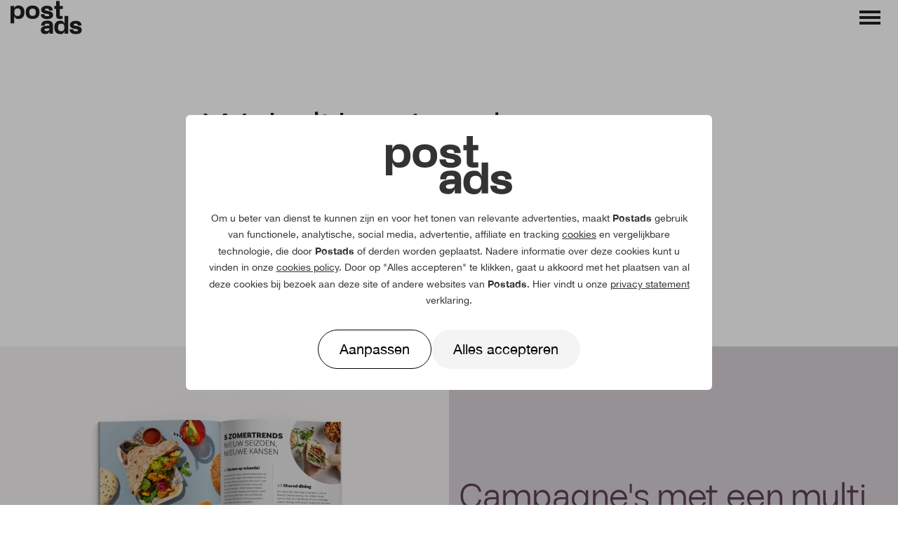

--- FILE ---
content_type: text/html; charset=UTF-8
request_url: https://postads.nl/projects/pastridor
body_size: 8998
content:
<!doctype html><html lang="nl"><head><title>Pastridor | Postads / Creative Digital Agency</title><meta name="viewport" content="width=device-width, initial-scale=1"/><meta name="apple-mobile-web-app-capable" content="yes"/><!-- SEO related tags --><meta name="robots" content="follow"/><link rel="canonical" href="https://postads.nl/projects/pastridor"><meta name="author" content="Postads"/><meta name="web_author" content="100 Merkversterking"/><meta name="description" content="Door de database van Pastridor te verrijken met informatie uit de sales-omgeving en deze te benaderen met marketing automation mail, realiseerden we 27000 leads"/><meta property="og:title" content="Pastridor | Postads / Creative Digital Agency"/><meta property="og:site_name" content="Postads"/><meta property="og:type" content="website"/><meta property="og:description" content="Door de database van Pastridor te verrijken met informatie uit de sales-omgeving en deze te benaderen met marketing automation mail, realiseerden we 27000 leads"/><meta property="og:url" content="https://postads.nl/projects/pastridor"/><!-- Favicons --><link rel="icon" type="image/png" href="/assets/images/favicon.png"/><!-- experimental module preload --><link rel="modulepreload" href="/js/app.min.js?v=v10.0.8"><link rel="stylesheet" href="/css/san-icons-full.min.css?v=v10.0.8"/><!-- Fonts --><link href="https://sanux.100.nl/cdn/fonts/helvetica-neue/font.css" rel="stylesheet"><link href="https://sanux.100.nl/cdn/fonts/mosvita/font.css" rel="stylesheet"><!-- Styles --><style>:root {--color-black: #1f1f1f;--color-txt-black: #ffffff;--color-hover-black: #4c4c4c;--color-nero: #1f1f1f;--color-txt-nero: #ffffff;--color-hover-nero: #4c4c4c;--color-whisper: #f4f4f4;--color-txt-whisper: #000000;--color-hover-whisper: #c4c4c4;--color-white: #ffffff;--color-txt-white: #000000;--color-hover-white: #cccccc;--color-primary: #080808;--color-txt-primary: #ffffff;--color-hover-primary: #3a3a3a;--color-secondary: #f4f4f4;--color-txt-secondary: #000000;--color-hover-secondary: #c4c4c4;--color-tertiary: #f4f4f4;--color-txt-tertiary: #000000;--color-hover-tertiary: #c4c4c4;--color-hard-conversion: #f4f4f4;--color-txt-hard-conversion: #000000;--color-hover-hard-conversion: #c4c4c4;--color-soft-conversion: #f4f4f4;--color-txt-soft-conversion: #000000;--color-hover-soft-conversion: #c4c4c4;--color-bg-green: #656659;--color-txt-bg-green: #ffffff;--color-hover-bg-green: #515248;--color-bg-pink: #ebefe8;--color-txt-bg-pink: #000000;--color-hover-bg-pink: #bcc0ba;--color-bg-red: #f5ecd6;--color-txt-bg-red: #000000;--color-hover-bg-red: #c4bdac;--color-green: #5d4158;--color-txt-green: #ffffff;--color-hover-green: #4b3447;--color-bright-yellow: #ffff00;--color-txt-bright-yellow: #000000;--color-hover-bright-yellow: #cccc00;--color-bright-orange: #d6cfd3;--color-txt-bright-orange: #000000;--color-hover-bright-orange: #aca6a9;--menubar-color-bg: transparent;--menubar-color-txt: #ffffff;--menubar-border: 0;--menuitem-color-bg: transparent;--menuitem-color-txt: #1f1f1f;--menuitem-color-hover-bg: transparent;--menuitem-color-hover-txt: #1f1f1f;;--menuitem-color-active-bg: transparent;--menuitem-color-active-txt: #1f1f1f;--menuitem-color-expanded-bg: transparent;--menuitem-color-expanded-txt: #1f1f1f;--subitem-color-bg: transparent;--subitem-color-txt: #1f1f1f;--subitem-color-hover-bg: transparent;--subitem-color-hover-txt: #1f1f1f;--subitem-color-active-bg: transparent;--subitem-color-active-txt: #1f1f1f;--subitem-color-expanded-bg: transparent;--subitem-color-expanded-txt: #1f1f1f;--footer-color-bg: #1f1f1f;--footer-color-txt: #f4f4f4;--footer-color-link: #f4f4f4;--footer-color-hover: #ababab;--payoff-border: 1px solid #1f1f1f;--payoff-color-bg: #1f1f1f;--payoff-color-txt: #f4f4f4;--site-color-bg: #ffffff;--site-color-txt: #1f1f1f;--menubar-mobile-height: 85px;--menubar-desktop-height: 50px;--topmenu-height: 40px;--btn-border-radius: 2em;--font_size: 1.8rem;--default_font_weight: 400;--line-height: 1.7;--heading_font-weight: 300;--line-height_heading: 1;--font_size_h1: 6rem;--font_size_h2: 5rem;--font_size_h3: 4rem;--font_size_h4: 3.5rem;--font_size_h1_mobile: 4.5rem;--font_size_h2_mobile: 3.5rem;--font_size_h3_mobile: 2rem;--font_size_h4_mobile: 1.7rem;--btn_font_size: 2.0rem;--btn_font_weight: 400;--footer_font_size: 1.7rem;--payoff_font_size: 1.4rem;--card_title_font-size: 1.7rem;--card_title_font-size_mobile: 2.2rem;--card_title_font-weight: 400;--card_body_font-weight: 700;--card_title_line-height: 1.1;--card_body_font-size: 3rem;--banner_font-size_large: 6rem;--banner_font-size_medium: 5rem;--banner_font-size_small: 4rem;--banner_font-size_large_mobile: 4rem;--banner_font-size_medium_mobile: 3rem;--banner_font-size_small_mobile: 2rem;--banner_font-weight: 400;--: ;--default_font: "Helvetica Neue", serif;--heading_font: "Mosvita", serif;--btn_font_family: "Helvetica Neue", serif;}.font-family--Helvetica Neue {font-family: "Helvetica Neue", serif;}.font-family--Mosvita {font-family: "Mosvita", serif;}</style>
<link rel="stylesheet" href="/css/style.min.css?v=v10.0.8"/><style>.bg-c--transparent { background-color: transparent;}.bg-c--nero { background-color: var(--color-nero);}.bg-c--whisper { background-color: var(--color-whisper);}.bg-c--white { background-color: var(--color-white);}.bg-c--primary { background-color: var(--color-primary);}.bg-c--secondary { background-color: var(--color-secondary);}.bg-c--tertiary { background-color: var(--color-tertiary);}.bg-c--hard-conversion { background-color: var(--color-hard-conversion);}.bg-c--soft-conversion { background-color: var(--color-soft-conversion);}.bg-c--bg-green { background-color: var(--color-bg-green);}.bg-c--bg-pink { background-color: var(--color-bg-pink);}.bg-c--bg-red { background-color: var(--color-bg-red);}.bg-c--green { background-color: var(--color-green);}.bg-c--bright-yellow { background-color: var(--color-bright-yellow);}.bg-c--bright-orange { background-color: var(--color-bright-orange);}.txt-c--nero,.title-c--nero h1:not([class*=" txt-c--"]):not([class^="txt-c--"]),.title-c--nero h2:not([class*=" txt-c--"]):not([class^="txt-c--"]),.title-c--nero h3:not([class*=" txt-c--"]):not([class^="txt-c--"]),.title-c--nero h4:not([class*=" txt-c--"]):not([class^="txt-c--"]),.title-c--nero h5:not([class*=" txt-c--"]):not([class^="txt-c--"]),.title-c--nero h6:not([class*=" txt-c--"]):not([class^="txt-c--"]) {color: var(--color-nero);}.txt-c--whisper,.title-c--whisper h1:not([class*=" txt-c--"]):not([class^="txt-c--"]),.title-c--whisper h2:not([class*=" txt-c--"]):not([class^="txt-c--"]),.title-c--whisper h3:not([class*=" txt-c--"]):not([class^="txt-c--"]),.title-c--whisper h4:not([class*=" txt-c--"]):not([class^="txt-c--"]),.title-c--whisper h5:not([class*=" txt-c--"]):not([class^="txt-c--"]),.title-c--whisper h6:not([class*=" txt-c--"]):not([class^="txt-c--"]) {color: var(--color-whisper);}.txt-c--white,.title-c--white h1:not([class*=" txt-c--"]):not([class^="txt-c--"]),.title-c--white h2:not([class*=" txt-c--"]):not([class^="txt-c--"]),.title-c--white h3:not([class*=" txt-c--"]):not([class^="txt-c--"]),.title-c--white h4:not([class*=" txt-c--"]):not([class^="txt-c--"]),.title-c--white h5:not([class*=" txt-c--"]):not([class^="txt-c--"]),.title-c--white h6:not([class*=" txt-c--"]):not([class^="txt-c--"]) {color: var(--color-white);}.txt-c--primary,.title-c--primary h1:not([class*=" txt-c--"]):not([class^="txt-c--"]),.title-c--primary h2:not([class*=" txt-c--"]):not([class^="txt-c--"]),.title-c--primary h3:not([class*=" txt-c--"]):not([class^="txt-c--"]),.title-c--primary h4:not([class*=" txt-c--"]):not([class^="txt-c--"]),.title-c--primary h5:not([class*=" txt-c--"]):not([class^="txt-c--"]),.title-c--primary h6:not([class*=" txt-c--"]):not([class^="txt-c--"]) {color: var(--color-primary);}.txt-c--secondary,.title-c--secondary h1:not([class*=" txt-c--"]):not([class^="txt-c--"]),.title-c--secondary h2:not([class*=" txt-c--"]):not([class^="txt-c--"]),.title-c--secondary h3:not([class*=" txt-c--"]):not([class^="txt-c--"]),.title-c--secondary h4:not([class*=" txt-c--"]):not([class^="txt-c--"]),.title-c--secondary h5:not([class*=" txt-c--"]):not([class^="txt-c--"]),.title-c--secondary h6:not([class*=" txt-c--"]):not([class^="txt-c--"]) {color: var(--color-secondary);}.txt-c--tertiary,.title-c--tertiary h1:not([class*=" txt-c--"]):not([class^="txt-c--"]),.title-c--tertiary h2:not([class*=" txt-c--"]):not([class^="txt-c--"]),.title-c--tertiary h3:not([class*=" txt-c--"]):not([class^="txt-c--"]),.title-c--tertiary h4:not([class*=" txt-c--"]):not([class^="txt-c--"]),.title-c--tertiary h5:not([class*=" txt-c--"]):not([class^="txt-c--"]),.title-c--tertiary h6:not([class*=" txt-c--"]):not([class^="txt-c--"]) {color: var(--color-tertiary);}.txt-c--hard-conversion,.title-c--hard-conversion h1:not([class*=" txt-c--"]):not([class^="txt-c--"]),.title-c--hard-conversion h2:not([class*=" txt-c--"]):not([class^="txt-c--"]),.title-c--hard-conversion h3:not([class*=" txt-c--"]):not([class^="txt-c--"]),.title-c--hard-conversion h4:not([class*=" txt-c--"]):not([class^="txt-c--"]),.title-c--hard-conversion h5:not([class*=" txt-c--"]):not([class^="txt-c--"]),.title-c--hard-conversion h6:not([class*=" txt-c--"]):not([class^="txt-c--"]) {color: var(--color-hard-conversion);}.txt-c--soft-conversion,.title-c--soft-conversion h1:not([class*=" txt-c--"]):not([class^="txt-c--"]),.title-c--soft-conversion h2:not([class*=" txt-c--"]):not([class^="txt-c--"]),.title-c--soft-conversion h3:not([class*=" txt-c--"]):not([class^="txt-c--"]),.title-c--soft-conversion h4:not([class*=" txt-c--"]):not([class^="txt-c--"]),.title-c--soft-conversion h5:not([class*=" txt-c--"]):not([class^="txt-c--"]),.title-c--soft-conversion h6:not([class*=" txt-c--"]):not([class^="txt-c--"]) {color: var(--color-soft-conversion);}.txt-c--bg-green,.title-c--bg-green h1:not([class*=" txt-c--"]):not([class^="txt-c--"]),.title-c--bg-green h2:not([class*=" txt-c--"]):not([class^="txt-c--"]),.title-c--bg-green h3:not([class*=" txt-c--"]):not([class^="txt-c--"]),.title-c--bg-green h4:not([class*=" txt-c--"]):not([class^="txt-c--"]),.title-c--bg-green h5:not([class*=" txt-c--"]):not([class^="txt-c--"]),.title-c--bg-green h6:not([class*=" txt-c--"]):not([class^="txt-c--"]) {color: var(--color-bg-green);}.txt-c--bg-pink,.title-c--bg-pink h1:not([class*=" txt-c--"]):not([class^="txt-c--"]),.title-c--bg-pink h2:not([class*=" txt-c--"]):not([class^="txt-c--"]),.title-c--bg-pink h3:not([class*=" txt-c--"]):not([class^="txt-c--"]),.title-c--bg-pink h4:not([class*=" txt-c--"]):not([class^="txt-c--"]),.title-c--bg-pink h5:not([class*=" txt-c--"]):not([class^="txt-c--"]),.title-c--bg-pink h6:not([class*=" txt-c--"]):not([class^="txt-c--"]) {color: var(--color-bg-pink);}.txt-c--bg-red,.title-c--bg-red h1:not([class*=" txt-c--"]):not([class^="txt-c--"]),.title-c--bg-red h2:not([class*=" txt-c--"]):not([class^="txt-c--"]),.title-c--bg-red h3:not([class*=" txt-c--"]):not([class^="txt-c--"]),.title-c--bg-red h4:not([class*=" txt-c--"]):not([class^="txt-c--"]),.title-c--bg-red h5:not([class*=" txt-c--"]):not([class^="txt-c--"]),.title-c--bg-red h6:not([class*=" txt-c--"]):not([class^="txt-c--"]) {color: var(--color-bg-red);}.txt-c--green,.title-c--green h1:not([class*=" txt-c--"]):not([class^="txt-c--"]),.title-c--green h2:not([class*=" txt-c--"]):not([class^="txt-c--"]),.title-c--green h3:not([class*=" txt-c--"]):not([class^="txt-c--"]),.title-c--green h4:not([class*=" txt-c--"]):not([class^="txt-c--"]),.title-c--green h5:not([class*=" txt-c--"]):not([class^="txt-c--"]),.title-c--green h6:not([class*=" txt-c--"]):not([class^="txt-c--"]) {color: var(--color-green);}.txt-c--bright-yellow,.title-c--bright-yellow h1:not([class*=" txt-c--"]):not([class^="txt-c--"]),.title-c--bright-yellow h2:not([class*=" txt-c--"]):not([class^="txt-c--"]),.title-c--bright-yellow h3:not([class*=" txt-c--"]):not([class^="txt-c--"]),.title-c--bright-yellow h4:not([class*=" txt-c--"]):not([class^="txt-c--"]),.title-c--bright-yellow h5:not([class*=" txt-c--"]):not([class^="txt-c--"]),.title-c--bright-yellow h6:not([class*=" txt-c--"]):not([class^="txt-c--"]) {color: var(--color-bright-yellow);}.txt-c--bright-orange,.title-c--bright-orange h1:not([class*=" txt-c--"]):not([class^="txt-c--"]),.title-c--bright-orange h2:not([class*=" txt-c--"]):not([class^="txt-c--"]),.title-c--bright-orange h3:not([class*=" txt-c--"]):not([class^="txt-c--"]),.title-c--bright-orange h4:not([class*=" txt-c--"]):not([class^="txt-c--"]),.title-c--bright-orange h5:not([class*=" txt-c--"]):not([class^="txt-c--"]),.title-c--bright-orange h6:not([class*=" txt-c--"]):not([class^="txt-c--"]) {color: var(--color-bright-orange);}<!-- This is to ensure the cookie styling is applied directly when shown. At least to hide the config box -->
<style>
  body:has(.cookiebox:hover) { overflow-y: hidden; }
  .cookiebox {height: 100vh; width: 100vw; position: fixed; padding: 15px; overflow: auto; overscroll-behavior:contain; z-index: 5999; top: 0; left: 0;  -ms-overflow-style: none;  /* IE and Edge */ scrollbar-width: none;  /* Firefox */ align-items: center; justify-content: center;}
  .cookiebox::-webkit-scrollbar {display: none;}
  .cookiebox__backdrop {height: 100vh; width: 100vw; position: fixed; top: 0; left: 0; background-color: #0000004d; z-index: -1;}
  .cookiebox__container { background-color: #fff; bottom: 0; color: #333; font-family: var(--default_font);
    font-size: 1.4rem; line-height: 2.3rem; text-align: center; width: 100%; padding: 15px; z-index: 2; max-width: 75rem; margin: 0 auto; border-radius: 6px;}
  .cookiebox__config {display: none; text-align: left; font-size: 1.6rem; max-width: 75rem;}
  .cookiebox__config, .cookiebox__settings { margin: 0 auto;}
  .cookiebox__show-config:checked ~ .cookiebox__settings { display: none; }
  .cookiebox__show-config:checked ~ .cookiebox__config { display: block; }
  .cookiebox__logo { width: auto; max-height: 10rem; max-width: min(100%, 29rem); margin-bottom: 15px; object-fit: contain;
    object-position: center;}
  .cookiebox__label { display: grid; cursor: pointer; gap: 10px; grid-template-columns: auto 1fr; align-items: baseline; padding-bottom: 15px; border-bottom: 1px solid #d9d9d9; margin-bottom: 15px;}
  .cookiebox__buttons { display: flex; flex-wrap: wrap; justify-content: center; align-items: center; gap: 15px; margin-top: 15px; }
  @media (min-width: 48em) {.cookiebox {padding: 3rem;}.cookiebox__container {padding: 3rem;}}
  @media (min-width: 62em) {.cookiebox{padding: 9rem;}}
</style>
</style><script async src="/js/menu-color.js?v=v10.0.8"></script><!-- Google Tag Manager --><script>(function (w, d, s, l, i) {w[l] = w[l] || [];w[l].push({'gtm.start':new Date().getTime(), event: 'gtm.js'});var f = d.getElementsByTagName(s)[0],j = d.createElement(s), dl = l != 'dataLayer' ? '&l=' + l : '';j.async = true;j.src ='https://www.googletagmanager.com/gtm.js?id=' + i + dl;f.parentNode.insertBefore(j, f);})(window, document, 'script', 'dataLayer', 'GTM-NPZZ9FQ');</script><!-- End Google Tag Manager --><!-- Other Scripts --><style>iframe{display: block;}</style>;<!-- End Other Scripts --></head><body class="Page"><!-- Google Tag Manager (noscript) --><noscript><iframe src="https://www.googletagmanager.com/ns.html?id=GTM-NPZZ9FQ"height="0" width="0" style="display:none;visibility:hidden"></iframe></noscript><!-- End Google Tag Manager (noscript) --><!-- Other Scripts --><!-- End Other Scripts --><div id="cookie-notice" class="cookiebox" style="display: flex;">
  <div class="cookiebox__backdrop"></div>
  <div class="cookiebox__container">
    <div class="cookiebox__logo" style="max-width: 180px; margin: 0 auto 15px;">
        <svg id="Layer_1" data-name="Layer 1" version="1.1" viewBox="0 0 526.1 245.2" xmlns="http://www.w3.org/2000/svg">
  <defs>
    <style>
      .cls-1 {
        fill: var(--logo-color, currentColor);
      }
    </style>
  </defs>
 <g transform="translate(-66.1 -.7)">
  <path class="cls-1" d="m66.1 38.2h27.1v19c1.6-5.7 4.8-10.9 9.5-15.5s12.2-6.9 22.6-6.9 25.1 4.5 32.5 13.5c7.3 9 11 20.9 11 35.5v1.1c0 14.8-3.7 26.7-11.1 35.6s-18.4 13.4-32.9 13.4-17.6-2.3-22.3-7-7.7-9.8-9.2-15.4v54.5h-27.1v-127.8zm69.8 67c3.8-4.8 5.7-11.5 5.7-20.1v-1.5c0-8.6-1.9-15.3-5.7-20.1s-9.8-7.2-18-7.2-13.1 2-17.2 6.1c-4.1 4-6.2 10.8-6.2 20.2v3.4c0 9.4 2.1 16.2 6.2 20.2s9.8 6.1 17.2 6.1 14.2-2.4 18-7.2z"/>
  <path class="cls-1" d="m191.2 121.3c-8.8-8.3-13.2-20.6-13.2-36.8s4.4-28.5 13.2-36.8c8.8-8.2 21.4-12.3 37.7-12.3s28.9 4.1 37.7 12.3 13.2 20.5 13.2 36.8-4.4 28.6-13.2 36.8c-8.8 8.3-21.4 12.4-37.7 12.4s-28.9-4.1-37.7-12.4zm55.7-16.1c3.9-4 5.9-11 5.9-20.8s-2-16.7-5.9-20.7-9.9-6-18-6-14.1 2-18 6-5.9 10.9-5.9 20.7 2 16.8 5.9 20.8 9.9 6.1 18 6.1 14.1-2 18-6.1z"/>
  <path class="cls-1" d="m302.1 125.9c-8-5.8-12.2-14.9-12.9-27.3h26.5c0.5 3.9 1.4 6.8 2.8 8.9s3.5 3.5 6.4 4.4 7.1 1.3 12.4 1.3 9-0.6 11.7-1.9c2.7-1.2 4-3 4-5.2s-1.6-4.7-4.9-6.3c-3.2-1.6-9-3-17.2-4.1-12.9-1.7-22.6-4.9-28.9-9.5s-9.5-11.5-9.5-20.7 1.8-10.8 5.3-15.2 8.5-7.8 14.8-10.3 13.5-3.6 21.6-3.6c29.5 0 43.9 11.9 43.3 35.6h-26.5c0-5.5-1.3-9.2-3.9-11.3s-7-3.1-13.2-3.1-7.7 0.6-10.4 1.9c-2.7 1.2-4 3-4 5.2s1.4 4.6 4.3 6.1c2.9 1.4 8 2.6 15.3 3.4 13.9 1.9 24.2 5.2 30.9 10s10 11.7 10 20.8-4 16.4-12.1 21.7-18.5 7.9-31.1 7.9-26.7-2.9-34.7-8.7z"/>
  <path class="cls-1" d="m412.2 130.3c-4-2.4-6.7-5.8-7.8-10.2-1.2-4.4-1.8-10.7-1.8-18.8v-40.9h-13.2v-22.4h13.2l0.4-37.3h25.7v37.3h22.6v22.4h-21.6v51.3h21.3v20.7c-7.2 0.9-13.9 1.3-20.1 1.3s-14.5-1.2-18.6-3.5z"/>
  <path class="cls-1" d="m298.7 237.4c-6.2-5.2-9.2-12.5-9.2-22.1s5.5-20.7 16.5-25.6 26.6-7.3 46.9-7.5c0-3.5-0.4-6.2-1.2-8.3-0.8-2-2.4-3.6-4.8-4.6s-5.9-1.5-10.5-1.5c-7 0-11.8 1.1-14.5 3.3s-4.1 6.1-4.4 11.7h-25c-0.4-11.2 3.1-20.1 10.4-26.7s18.8-9.9 34.4-9.9 19.7 1.5 25.8 4.6 10.5 7.6 13 13.6 3.7 13.9 3.7 23.6v54.3h-26.5v-18.6c-1.5 5.2-4.3 10.1-8.5 14.6s-10.4 6.8-18.8 6.8c-12.2 0-21.4-2.6-27.5-7.7zm47.8-18.7c4.3-2.9 6.4-6.5 6.4-10.8v-4.9c-12.7-0.1-22 0.6-27.8 2-5.9 1.5-8.8 4.3-8.8 8.4 0 6.3 4.9 9.5 14.7 9.5s11.1-1.4 15.4-4.3z"/>
  <path class="cls-1" d="m400.3 232.2c-7.3-9-11-20.9-11-35.5v-1.1c0-14.8 3.7-26.7 11.1-35.6s18.4-13.4 32.9-13.4 17.6 2.3 22.3 7 7.7 9.8 9.2 15.4v-57.1h27v130.6h-27v-19c-1.6 5.7-4.8 10.9-9.5 15.5s-12.2 6.9-22.6 6.9-25.1-4.5-32.5-13.5zm56.9-14.2c4.1-4 6.2-10.8 6.2-20.2v-3.4c0-9.5-2-16.2-6.2-20.2-4.1-4-9.8-6.1-17.2-6.1s-14.2 2.4-18 7.2-5.7 11.5-5.7 20v1.5c0 8.6 1.9 15.3 5.7 20 3.8 4.8 9.8 7.2 18 7.2s13.1-2 17.2-6.1z"/>
  <path class="cls-1" d="m514.1 236.9c-8-5.8-12.2-14.9-12.9-27.3h26.5c0.5 3.9 1.4 6.8 2.8 8.9s3.5 3.5 6.4 4.4 7.1 1.3 12.4 1.3 9-0.6 11.7-1.9c2.7-1.2 4-3 4-5.2s-1.6-4.7-4.8-6.3-9-3-17.2-4.1c-12.9-1.7-22.6-4.9-28.9-9.5s-9.5-11.5-9.5-20.7 1.8-10.8 5.3-15.2 8.5-7.8 14.8-10.3c6.3-2.4 13.5-3.6 21.6-3.6 29.5 0 43.9 11.9 43.3 35.6h-26.5c0-5.5-1.3-9.2-3.9-11.3s-7-3.1-13.2-3.1-7.7 0.6-10.3 1.9c-2.7 1.2-4 3-4 5.2s1.4 4.6 4.3 6.1 8 2.6 15.3 3.5c13.9 1.9 24.2 5.2 30.9 10s10 11.7 10 20.8-4 16.5-12.1 21.7-18.5 7.9-31.2 7.9-26.7-2.9-34.7-8.7z"/>
 </g>
</svg>
    </div>

                <input class="cookiebox__show-config d--none" type="checkbox" id="cookiebox-show-config" tabindex="-1">
    <div class="cookiebox__settings" j-id="cookiebox-settings">
      <p>Om u beter van dienst te kunnen zijn en voor het tonen van relevante advertenties, maakt <strong>Postads</strong> gebruik van functionele, analytische, social media, advertentie, affiliate en tracking <a href="/cookies">cookies</a> en vergelijkbare technologie, die door <strong>Postads</strong> of derden worden geplaatst. Nadere informatie over deze cookies kunt u vinden in onze <a href="/cookies">cookies policy</a>. Door op "Alles accepteren" te klikken, gaat u akkoord met het plaatsen van al deze cookies bij bezoek aan deze site of andere websites van <strong>Postads</strong>. Hier vindt u onze <a href="/privacy">privacy statement</a> verklaring.</p>
      <div class="cookiebox__buttons">
        <label j-id="cookies-config" tabindex="0" class="cookie-notice-disagree btn btn--hard-nero btn--inverted" for="cookiebox-show-config">Aanpassen</label>
        <label j-id="cookies-accept-all" class="cookie-notice-agree btn btn--hard-conversion">Alles accepteren</label>
      </div>
    </div>

    <div class="cookiebox__config" j-id="cookiebox-config">
      <label class="cookiebox__label">
        <input class="cookiebox__input" type="checkbox" name="jugoo_gdpr_functional" j-id="cookies-select"/>
        <span><strong>Voorkeurcookies.</strong> Deze cookies onthouden welke keuzes je gemaakt heb op de site.</span>
      </label>
      <label class="cookiebox__label">
        <input class="cookiebox__input" type="checkbox" name="jugoo_gdpr_performance" j-id="cookies-select"/>
        <span><strong>Performance cookies.</strong> Deze cookies verzamelen data over hoe de website gebruikt wordt, zoals welke pagina's worden bezocht. Deze data wordt geanonimiseerd waardoor je niet geïdentificeerd kan worden. Het doel is puur om de website functionaliteiten te verbeteren.</span>
      </label>
      <label class="cookiebox__label">
        <input class="cookiebox__input" type="checkbox" j-id="marketing_cookies" name="jugoo_gdpr_marketing" j-id="cookies-select"/>
        <span><strong>Marketing cookies.</strong>  Deze cookies volgen je online activiteiten om adverteerders te helpen relevante advertenties weer te geven.</span>
      </label>

      <div class="cookiebox__buttons" >
        <span j-id="cookies-reject-all" class="cookie-notice-disagree btn btn--nero btn--inverted">Alles weigeren</span>
        <span class="btn btn--hard-conversion" j-id="cookies-accept-selected">Accepteer selectie</span>
      </div>

    </div>
              </div>


</div>
<div class="site"><div class="menu _js_main-menu"><a href="#page" class="sr--only sr--focus-padding sr--focus-menu sr--inverted">Skip navigation</a>

<div class="menu-bar__top-menu">
    <ul id="top-menu" class="nav" aria-label="Top Menu"><li class="nav__item"><a href="/live" class="nav__link" aria-label="Live">Live<span class="nav__live">3</span></a></li><li class="nav__item"><a href="/our-vision" class="nav__link" aria-label="our vision">our vision</a></li><li class="nav__item"><a href="/culture" class="nav__link" aria-label="culture">culture</a></li><li class="nav__item"><a href="/werken-bij-pa" class="nav__link" aria-label="Werken bij PA.">Werken bij PA.</a></li><li class="nav__item"><a href="/contact" class="nav__link" aria-label="contact">contact</a></li></ul></div>
<div class="menu-bar">

  <div class="menu-bar__logo">
    <a href="/" aria-label="Postads">
        <svg id="Layer_1" data-name="Layer 1" version="1.1" viewBox="0 0 526.1 245.2" xmlns="http://www.w3.org/2000/svg">
  <defs>
    <style>
      .cls-1 {
        fill: var(--logo-color, currentColor);
      }
    </style>
  </defs>
 <g transform="translate(-66.1 -.7)">
  <path class="cls-1" d="m66.1 38.2h27.1v19c1.6-5.7 4.8-10.9 9.5-15.5s12.2-6.9 22.6-6.9 25.1 4.5 32.5 13.5c7.3 9 11 20.9 11 35.5v1.1c0 14.8-3.7 26.7-11.1 35.6s-18.4 13.4-32.9 13.4-17.6-2.3-22.3-7-7.7-9.8-9.2-15.4v54.5h-27.1v-127.8zm69.8 67c3.8-4.8 5.7-11.5 5.7-20.1v-1.5c0-8.6-1.9-15.3-5.7-20.1s-9.8-7.2-18-7.2-13.1 2-17.2 6.1c-4.1 4-6.2 10.8-6.2 20.2v3.4c0 9.4 2.1 16.2 6.2 20.2s9.8 6.1 17.2 6.1 14.2-2.4 18-7.2z"/>
  <path class="cls-1" d="m191.2 121.3c-8.8-8.3-13.2-20.6-13.2-36.8s4.4-28.5 13.2-36.8c8.8-8.2 21.4-12.3 37.7-12.3s28.9 4.1 37.7 12.3 13.2 20.5 13.2 36.8-4.4 28.6-13.2 36.8c-8.8 8.3-21.4 12.4-37.7 12.4s-28.9-4.1-37.7-12.4zm55.7-16.1c3.9-4 5.9-11 5.9-20.8s-2-16.7-5.9-20.7-9.9-6-18-6-14.1 2-18 6-5.9 10.9-5.9 20.7 2 16.8 5.9 20.8 9.9 6.1 18 6.1 14.1-2 18-6.1z"/>
  <path class="cls-1" d="m302.1 125.9c-8-5.8-12.2-14.9-12.9-27.3h26.5c0.5 3.9 1.4 6.8 2.8 8.9s3.5 3.5 6.4 4.4 7.1 1.3 12.4 1.3 9-0.6 11.7-1.9c2.7-1.2 4-3 4-5.2s-1.6-4.7-4.9-6.3c-3.2-1.6-9-3-17.2-4.1-12.9-1.7-22.6-4.9-28.9-9.5s-9.5-11.5-9.5-20.7 1.8-10.8 5.3-15.2 8.5-7.8 14.8-10.3 13.5-3.6 21.6-3.6c29.5 0 43.9 11.9 43.3 35.6h-26.5c0-5.5-1.3-9.2-3.9-11.3s-7-3.1-13.2-3.1-7.7 0.6-10.4 1.9c-2.7 1.2-4 3-4 5.2s1.4 4.6 4.3 6.1c2.9 1.4 8 2.6 15.3 3.4 13.9 1.9 24.2 5.2 30.9 10s10 11.7 10 20.8-4 16.4-12.1 21.7-18.5 7.9-31.1 7.9-26.7-2.9-34.7-8.7z"/>
  <path class="cls-1" d="m412.2 130.3c-4-2.4-6.7-5.8-7.8-10.2-1.2-4.4-1.8-10.7-1.8-18.8v-40.9h-13.2v-22.4h13.2l0.4-37.3h25.7v37.3h22.6v22.4h-21.6v51.3h21.3v20.7c-7.2 0.9-13.9 1.3-20.1 1.3s-14.5-1.2-18.6-3.5z"/>
  <path class="cls-1" d="m298.7 237.4c-6.2-5.2-9.2-12.5-9.2-22.1s5.5-20.7 16.5-25.6 26.6-7.3 46.9-7.5c0-3.5-0.4-6.2-1.2-8.3-0.8-2-2.4-3.6-4.8-4.6s-5.9-1.5-10.5-1.5c-7 0-11.8 1.1-14.5 3.3s-4.1 6.1-4.4 11.7h-25c-0.4-11.2 3.1-20.1 10.4-26.7s18.8-9.9 34.4-9.9 19.7 1.5 25.8 4.6 10.5 7.6 13 13.6 3.7 13.9 3.7 23.6v54.3h-26.5v-18.6c-1.5 5.2-4.3 10.1-8.5 14.6s-10.4 6.8-18.8 6.8c-12.2 0-21.4-2.6-27.5-7.7zm47.8-18.7c4.3-2.9 6.4-6.5 6.4-10.8v-4.9c-12.7-0.1-22 0.6-27.8 2-5.9 1.5-8.8 4.3-8.8 8.4 0 6.3 4.9 9.5 14.7 9.5s11.1-1.4 15.4-4.3z"/>
  <path class="cls-1" d="m400.3 232.2c-7.3-9-11-20.9-11-35.5v-1.1c0-14.8 3.7-26.7 11.1-35.6s18.4-13.4 32.9-13.4 17.6 2.3 22.3 7 7.7 9.8 9.2 15.4v-57.1h27v130.6h-27v-19c-1.6 5.7-4.8 10.9-9.5 15.5s-12.2 6.9-22.6 6.9-25.1-4.5-32.5-13.5zm56.9-14.2c4.1-4 6.2-10.8 6.2-20.2v-3.4c0-9.5-2-16.2-6.2-20.2-4.1-4-9.8-6.1-17.2-6.1s-14.2 2.4-18 7.2-5.7 11.5-5.7 20v1.5c0 8.6 1.9 15.3 5.7 20 3.8 4.8 9.8 7.2 18 7.2s13.1-2 17.2-6.1z"/>
  <path class="cls-1" d="m514.1 236.9c-8-5.8-12.2-14.9-12.9-27.3h26.5c0.5 3.9 1.4 6.8 2.8 8.9s3.5 3.5 6.4 4.4 7.1 1.3 12.4 1.3 9-0.6 11.7-1.9c2.7-1.2 4-3 4-5.2s-1.6-4.7-4.8-6.3-9-3-17.2-4.1c-12.9-1.7-22.6-4.9-28.9-9.5s-9.5-11.5-9.5-20.7 1.8-10.8 5.3-15.2 8.5-7.8 14.8-10.3c6.3-2.4 13.5-3.6 21.6-3.6 29.5 0 43.9 11.9 43.3 35.6h-26.5c0-5.5-1.3-9.2-3.9-11.3s-7-3.1-13.2-3.1-7.7 0.6-10.3 1.9c-2.7 1.2-4 3-4 5.2s1.4 4.6 4.3 6.1 8 2.6 15.3 3.5c13.9 1.9 24.2 5.2 30.9 10s10 11.7 10 20.8-4 16.5-12.1 21.7-18.5 7.9-31.2 7.9-26.7-2.9-34.7-8.7z"/>
 </g>
</svg>

    </a>
  </div>

          <nav class="menu-bar__nav" aria-label="Main Menu">

          <ul id="main-menu" class="main-nav" aria-label="Main Menu"><li class="main-nav__item"><a href="/activation"class="main-nav__link"aria-label="activation">activation</a></li><li class="main-nav__item"><a href="/studio"class="main-nav__link"aria-label="studio">studio</a></li><li class="main-nav__item"><a href="/tech"class="main-nav__link"aria-label="Tech">Tech</a></li><li class="main-nav__item"><a href="/projects"class="main-nav__link"aria-label="projects">projects</a></li></ul>

        <div class="menu-bar__mobile-only">
            <ul id="top-menu" class="nav" aria-label="Top Menu"><li class="nav__item"><a href="/live" class="nav__link" aria-label="Live">Live<span class="nav__live">3</span></a></li><li class="nav__item"><a href="/our-vision" class="nav__link" aria-label="our vision">our vision</a></li><li class="nav__item"><a href="/culture" class="nav__link" aria-label="culture">culture</a></li><li class="nav__item"><a href="/werken-bij-pa" class="nav__link" aria-label="Werken bij PA.">Werken bij PA.</a></li><li class="nav__item"><a href="/contact" class="nav__link" aria-label="contact">contact</a></li></ul>
        </div>
        <div class="menu-bar__mobile-tools">
              <span>Let's activate your brand today.</span>
  <a class="btn btn--transparent btn--inverted" href="/#">
    <span>let's meet</span>
  </a>
        </div>

      </nav>
      <button id="toggle-menu" class="menu-bar__toggle-main-menu hamburger hamburger--spin" type="button"
              aria-label="Toggle main menu">
      <span class="hamburger-box">
        <span class="hamburger-inner"></span>
      </span>
      </button>
    
  <div class="menu-bar__tools">
                  <span>Let's activate your brand today.</span>
  <a class="btn btn--transparent btn--inverted" href="/#">
    <span>let's meet</span>
  </a>
        </div>


</div>
</div><div id="page">    
    <div class="d--flex" style="flex-wrap: wrap;">
                    

                                        
                            <div
  class="section section--none section--padding bg-c--white txt-c--nero title-c--nero link-c--nero"
  >
  <san-container>
            <san-col span="12 ">
    <j-content type="container" justify="center" 
      class="txt--left overflow--hidden">
      <j-content class="animate slide-top" type="text">
        <h1>Wekelijkse Leads met Hubspot mailflows en landingspagina's.</h1><p><strong>Pastridor</strong> / Waalwijk / Antwerpen</p>

              </j-content>
    </j-content>
  </san-col>

      </san-container>
</div>            
            
            
            
            
            
            
                    

                                        
            
            
                            <div id="highlight--14" class="section section--none txt-c--green bg-c--bright-orange title-c--green link-c--green link-hc--green"
         >
    <san-container span="full" options='no-gap' class="p--0"><san-col span="12 tablet-lg-6" class="highlight__media highlight__media--half"><div class="ar--4by3 ar"><div class="highlight__single-image ar__content">
      <img src="/uploads/landscape/landscape-campagne_visual_pastridor-images-8-14.webp"
       alt=""
                      loading="lazy" decoding="async"
                 class="obj--cover"/>
</div>
</div></san-col><san-col span="12 tablet-lg-6" class="pv--15 tablet-lg-pv--0"><san-container span="full-tablet-lg" class="ps--0 mobile-lg-ps--15 tablet-lg-ps--0 h-100"><san-col class="tablet-lg-ps--0"><j-content type="container" centered block><j-content type="text" class="txt--left"><h2>Campagne's met een multi funnel benadering.</h2></j-content></j-content>
</san-col></san-container></san-col></san-container>
</div>
            
            
            
            
            
                    

                                        
                            <div
  class="section section--none section--padding bg-c--white txt-c--nero title-c--nero link-c--nero"
  >
  <san-container>
            <san-col span="12 desktop-6">
    <j-content type="container" justify="center" 
      class="txt--left overflow--hidden">
      <j-content class="animate slide-top" type="text">
        <h2>Lead generatie met Hubspot</h2>

              </j-content>
    </j-content>
  </san-col>

<san-col span="12 desktop-6" >
<j-content type="container" class="txt--left overflow--hidden">
    <j-content class="animate slide-top" type="text">
      <p>Door de bestaande database van Pastridor te verrijken met informatie uit de sales-omgeving en deze te benaderen met een marketing automation mail, realiseerden we in één jaar meer dan <strong>27.000 concrete leads</strong> welke opgevolgd konden worden door telesales. De campagnes worden ondersteund met social media en op conversie ingerichte Hubspot landingspagina's.</p><p>Met doorlopende content creatie op social media is de <strong>zichtbaarheid en naamsbekendheid</strong> van het platform in de gehele Benelux markt gestegen!</p>

          </j-content>
  </j-content>
</san-col>
      </san-container>
</div>            
            
            
            
            
            
            
                    

                                        
            
            
                            <div id="highlight--106" class="section section--none txt-c--green bg-c--bright-orange title-c--green link-c--green link-hc--green"
         >
    <san-container span="full" options='no-gap' class="p--0"><san-col span="12 tablet-lg-6" class="highlight__media highlight__media--half" order="tablet-lg-2"><div class="ar--4by3 ar"><div class="highlight__single-image ar__content">
      <img src="/uploads/original/project_pastridor.webp"
       alt=""
                      loading="lazy" decoding="async"
                 class="obj--cover"/>
</div>
</div></san-col><san-col span="12 tablet-lg-6" order="tablet-lg-1" class="pv--15 tablet-lg-pv--0" options="extra-padding--tablet-lg"><san-container span="full-tablet-lg" class="ps--0 mobile-lg-ps--15 tablet-lg-ps--0 h-100"><san-col class="tablet-lg-ps--0"><j-content type="container" centered block><j-content type="text" class="txt--left"><h2>In één jaar meer dan 27.000 concrete leads.</h2></j-content></j-content>
</san-col></san-container></san-col></san-container>
</div>
            
            
            
            
            
                    

                                        
                            <div
  class="section section--none section--padding bg-c--whisper txt-c--nero title-c--nero link-c--nero"
  >
  <san-container>
            <san-col span="12 desktop-8">
    <j-content type="container" justify="stretch" 
      class="txt--left overflow--hidden">
      <j-content class="animate slide-top" type="text">
        <h2>Ook met Hubspot je doelgroep omzetten naar leads?</h2>

                  <a href="/contact"
            class="btn btn--transparent btn--normal"><span>ja, dat wil ik </span></a>
              </j-content>
    </j-content>
  </san-col>


<san-col span="12 tablet-lg-4" class="p--0" >
  <san-container span="full">
                            <san-col class="ps--0">
                  <j-card type="container" class="bg-c--white txt-c--nero animate slide-top"
     style="max-height: 80rem;">
    <j-card type="head" no-border no-padding>

      
    </j-card>

    <j-card type="body">
              <j-card type="title"><b>Deze tools zetten we in voor Pastridor</b></j-card>
            <j-card type="content"><ul class="card__ul">
<li>Hubspot funnel optimalisatie</a></li>
<li>E-mail marketing</a></li>
<li>Content creatie</a></li>
<li>Copywriting</a></li>
<li>Data analyse</a></li>
</ul></j-card>
          </j-card>

      </j-card>
              </san-col>
          
      
  </san-container>
</san-col>
      </san-container>
</div>            
            
            
            
            
            
            
                    

                                        
            
            
            
            
            
            
                                <div class="section section--none section--padding bg-c--white txt-c--nero heading-c--nero link-c--nero"
        >
    <san-container style="justify-content: flex-start;"><san-col span="12 tablet-6 desktop-4">  <a href="/kennisbank" class="link--no-style">
    <j-card type="container" class="bg-c--bright-orange txt-c--green animate slide-top"
     style="max-height: 80rem;">
    <j-card type="head" no-border no-padding>

      
    </j-card>

    <j-card type="body">
              <j-card type="title">Kennisbank</j-card>
            <j-card type="content">Sharing is caring. Ga zelf aan de slag met onze artikelen.</j-card>
          </j-card>

          <j-card type="footer" no-border
        >
        <span
          class="btn btn__block btn--transparent btn--normal"><span>lees meer<span></span>
      </j-card>
      </j-card>
    </a>
</san-col><san-col span="12 tablet-6 desktop-4">  <a href="/our-vision" class="link--no-style">
    <j-card type="container" class="bg-c--white txt-c--white animate slide-top"
     data-lazyload="true"
      data-background-image="/uploads/original/our_vision_21-j.webp"
     style="max-height: 80rem;">
    <j-card type="head" no-border no-padding>

              <div
          class="ar ar--square">
          <div class="ar__content">

            
          </div>
        </div>
      
    </j-card>

    <j-card type="body">
              <j-card type="title">Our vision</j-card>
            <j-card type="content">Create. Activate. Grow. Wij zorgen dat het een succes wordt. </j-card>
          </j-card>

          <j-card type="footer" no-border
        >
        <span
          class="btn btn__block btn--transparent btn--normal"><span>lees meer<span></span>
      </j-card>
      </j-card>
    </a>
</san-col><san-col span="12 tablet-6 desktop-4">  <a href="/contact" class="link--no-style">
    <j-card type="container" class="bg-c--white txt-c--whisper animate slide-top"
     data-lazyload="true"
      data-background-image="/uploads/original/group_7265-j.webp"
     style="max-height: 80rem;">
    <j-card type="head" no-border no-padding>

              <div
          class="ar ar--square">
          <div class="ar__content">

            
          </div>
        </div>
      
    </j-card>

    <j-card type="body">
              <j-card type="title">Ook online succes? </j-card>
            <j-card type="content">Neem contact met ons op, we help you grow! </j-card>
          </j-card>

          <j-card type="footer" no-border
        >
        <span
          class="btn btn__block btn--transparent btn--normal"><span>contact us<span></span>
      </j-card>
      </j-card>
    </a>
</san-col></san-container></div>





            
                    

                                        
                            <div
  class="section section--none section--padding bg-c--whisper txt-c--nero title-c--nero link-c--nero"
  >
  <san-container>
            <san-col span="12 desktop-6">
    <j-content type="container" justify="center" 
      class="txt--left overflow--hidden">
      <j-content class="animate slide-top" type="text">
        <h2>Let's grow your business online!</h2>

              </j-content>
    </j-content>
  </san-col>

<san-col span="12 desktop-6" >
<j-content type="container" class="txt--left overflow--hidden">
    <j-content class="animate slide-top" type="text">
      <p>Online groei. Dat is het plan. En dat kan, hebben we herhaaldelijk al bewezen. Nieuwe kansen, betere resultaten en hogere opbrengsten. Onze aanpak om slimme technologie en creativiteit te combineren en daarnaast out-of-the-box te denken, stelt ons in staat om jou te helpen met het behalen van resultaten in online groei. We willen je graag leren kennen en de uitdaging aan gaan voor een <strong>gegarandeerd succes, zonder enige twijfel.</strong></p>

          </j-content>
  </j-content>
</san-col>
      </san-container>
</div>            
            
            
            
            
            
            
                    

                                        
            
            
            
            
            
            
                            




            
            </div>
<footer class="footer"><san-container><san-col span="12 desktop-4"><p>Postads Creative Digital Agency: Een slimme strategie, goed doordachte marketing, een sterk concept, geavanceerde technologie én grenzeloze creativiteit.</p><p class="h2" style="line-height: 1.3; text-decoration: none;">Sounds good?<br>Let's talk.</p><p><a href="/contact"class="btn btn--transparent"><span>maak een afspraak</span></a></p></san-col><san-col span="12 tablet-lg-6 desktop-3" offset="desktop-2" class="footer__flex"><div class="footer-address">
  <p>
    <span class="d--block">
      <strong>Contact</strong>
    </span>
          <a class="footer__link footer__email" href="mailto:info@postads.nl">info@postads.nl</a>
              <a class=" footer__link footer__phone"
        href="tel:076-5018021">076 - 501 80 21</a>
      </p>

  <p>
    <span><strong>Postads Creative Digital Agency</strong></span>
          <span class="footer__address d--block">Schapendreef 7</span>
              <span class="footer__postal d-block">
        <span>4824 AM</span>, <span>Breda</span>
      </span>
      </p>

  <p>
    <span class="d--block">
      <strong>Openingstijden</strong></span>
    <span class="d--block">Maandag - Vrijdag<br>8:45 - 17:15</span>
  </p>
</div></san-col><san-col span="12 tablet-lg-6 desktop-3" class="footer__flex"><div><div class="mb--15"><div class="footer__text txt--larger"></div><div class="footer__text txt--larger"><strong></strong></div></div><div class="footer__socials"><div class="social"><a class="social__link social--ig" href="https://www.instagram.com/postads_/" aria-label="Instagram"><i class="fab fa-instagram"></i></a><a class="social__link social--fb" href="https://www.facebook.com/PostAdsNL/" aria-label="Facebook"><i class="fab fa-facebook-f"></i></a><a class="social__link social--li" href="https://www.linkedin.com/company/postads/" aria-label="LinkedIn"><i class="fab fa-linkedin-in"></i></a></div>
</div><ul class="footer-menu p--0 mt--30"><li><a class="btn btn--transparent" href="/activation"><span>activation</span></a></li><li><a class="btn btn--transparent" href="/studio"><span>studio</span></a></li><li><a class="btn btn--transparent" href="/tech"><span>tech</span></a></li></ul></div></san-col></san-container></footer><div class="payoff"><san-container><san-col class="payoff__container"><div class="payoff__copyright"><span class="payoff__link">2026 &copy; <a href="//postads.nl">Created by Postads</a>.</span> <span class="d--inline-block">Alle rechten voorbehouden.</span></div><div class="payoff__menu"><span class="payoff__item-separator">|</span><a href="/cookies" class="payoff__menu-item">Cookies</a><span class="payoff__item-separator">|</span><a href="/privacy" class="payoff__menu-item">Privacy</a><span class="payoff__item-separator">|</span><a href="/partners" class="payoff__menu-item">Partners</a><span class="payoff__item-separator">|</span><a href="/algemene-voorwaarden" class="payoff__menu-item">Algemene voorwaarden</a><span class="payoff__item-separator">|</span><a href="/kennisbank" class="payoff__menu-item">Kennisbank</a><span class="payoff__item-separator">|</span><a href="/online-marketing-bureau-uit-breda" class="payoff__menu-item">Online marketing bureau</a><span class="payoff__item-separator">|</span><a href="/reclamebureau-breda" class="payoff__menu-item">Reclamebureau</a><span class="payoff__item-separator">|</span><span tabindex="0" class="payoff__menu-item" j-id="open-cookies-notice" style="cursor: pointer;">Cookies aanpassen</span></div></san-col></san-container></div>
</div></div><script type="module" src="/js/app.min.js?v=v10.0.8"></script></body></html>
